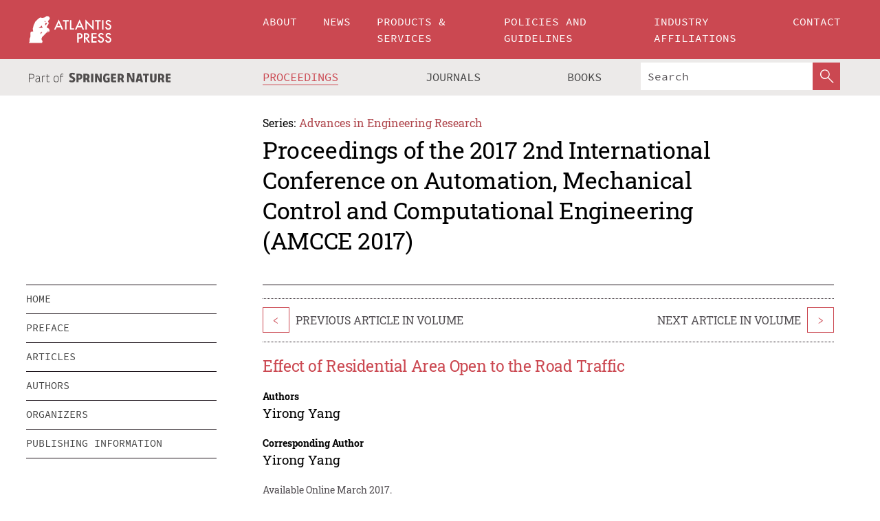

--- FILE ---
content_type: text/html;charset=utf-8
request_url: https://www.atlantis-press.com/proceedings/amcce-17/25872272
body_size: 7623
content:
<!DOCTYPE html>
<html lang="en" xml:lang="en"  xmlns:mml="http://www.w3.org/1998/Math/MathML">
	<head>
		<meta charset="utf-8" />
		<meta http-equiv="x-ua-compatible" content="ie=edge">
		<title>Effect of Residential Area Open to the Road Traffic | Atlantis Press</title>
		<meta name="description" content="In order to evaluate the effect of residential area open to the road traffic, we select an initial evaluation indexes with domestic and international traffic management standards at first. Then, since the requirements of distinct cities are different, we choosing Shenzhen as the direct study target. AHP is used to do the further selection and obtain..."/>
		<meta name="citation_title" content="Effect of Residential Area Open to the Road Traffic"/>
		<meta name="citation_author" content="Yirong Yang"/>
		<meta name="citation_publication_date" content="2017/03"/>
		<meta name="citation_publisher" content="Atlantis Press"/>
		<meta name="citation_conference_title" content="2017 2nd International Conference on Automation, Mechanical Control and Computational Engineering (AMCCE 2017)"/>
		<meta name="citation_pdf_url" content="https://www.atlantis-press.com/article/25872272.pdf"/>
		<meta name="citation_abstract_html_url" content="https://www.atlantis-press.com/proceedings/amcce-17/25872272"/>
		<meta name="citation_keywords" content="Residential Area Open, AHP, evaluation index"/>
		<meta name="citation_doi" content="10.2991/amcce-17.2017.40"/>
		<meta name="citation_firstpage" content="234"/>
		<meta name="citation_lastpage" content="237"/>
		<meta name="citation_isbn" content="978-94-6252-308-1"/>
		<meta name="citation_issn" content="2352-5401"/>
		<link rel="schema.dc" href="http://purl.org/dc/elements/1.1/"/>
		<link rel="canonical" href="https://www.atlantis-press.com/proceedings/amcce-17/25872272"/>
		<meta name="dc.title" content="Effect of Residential Area Open to the Road Traffic"/>
		<meta name="dc.date" content="2017/03/01"/>
		<meta name="dc.contributor" content="Yirong Yang"/>
		
		<meta name="google-site-verification" content="KbXqECmkG4u41SPnOg7xKarpOc1__nxmSFJD8O-ETRg">
		<meta name="google-site-verification" content="esf3zRvZW3DUm6rnNPeP5zLkXwngJ7yCxdrjPBsC_Cs" />
        <meta name="google-site-verification" content="q42GV0Ck9Ue1ZO-kKDK1k1puTvDHwKW978q5P94tsHA" />
		<meta name="viewport" content="width=device-width, initial-scale=1">
		<link rel="stylesheet" href="/css/v1.0-5371-gfd9dab477/icons.css">
		<link rel="stylesheet" href="/css/v1.0-5371-gfd9dab477/bundle.css">
		<script>
			(function(w,d,s,l,i) {
			    w[l]=w[l]||[];
			    w[l].push({
			    'gtm.start':new Date().getTime(),event:'gtm.js'
			    });
			    var f=d.getElementsByTagName(s)[0],
					j=d.createElement(s),dl=l!='dataLayer'?'&l='+l:'';
			    j.async=true;
			    j.src='https://www.googletagmanager.com/gtm.js?id='+i+dl;
			    f.parentNode.insertBefore(j,f);
			})
			(window,document,'script','dataLayer','GTM-M97PJDV');
		</script>
		<script type="text/javascript">
			function CURRENT_YEAR() { return 2026; }
			var globals = (function(w){
				var globals = {"env":"production","version":"v1.0-5371-gfd9dab477","features":["alerts","notifications","remove-crossref-messages-from-inbox","277--trend-md-tracking-code","315--proceedings-proposal-reminders","67--counter-compliance-logging","441--measurements"]};
				globals.isFeatureEnabled = function(f) { return globals.features.indexOf(f) >= 0; };
				return w.globals = globals;
			})(window);
		</script>
	</head>
	<body>
		<noscript><iframe src="https://www.googletagmanager.com/ns.html?id=GTM-M97PJDV"
		height="0" width="0" style="display:none;visibility:hidden"></iframe></noscript>
		<div><div><div id="clientsidecomponent-0"><div class="src-layouts-Header-container maxWidth src-layouts-Header-main" role="banner"><div class="src-layouts-Header-containerInner maxWidthInner"><a id="logo" href="/" class="src-layouts-Header-logo"><img class="src-layouts-Header-logoImage" src="/images/atlantis-press.svg" title="Atlantis Press" alt="Atlantis Press Logo" width="120" height="40"/></a></div></div><div class="src-layouts-Header-menuSecondary src-layouts-Header-menuContainer maxWidth"><div class="src-layouts-Header-menuContainerInner maxWidthInner"><div class="src-layouts-Header-snLogoImageContainer" role="complementary"><img class="src-layouts-Header-snLogo" alt="Part of Springer Nature" title="Atlantis Press is Part of Springer Nature" src="/images/part-of-springer-nature.svg"/></div><nav class="src-layouts-Header-submenuContainer src-layouts-Header-submenuSecondary" style="margin-top:0" role="navigation" aria-label="SecondaryNavigation"><ul class="src-layouts-Header-submenu"><li class="src-layouts-Header-submenuItem"><a class="src-layouts-Header-submenuLink src-layouts-Header-isActive" href="/proceedings"><span class="">Proceedings</span></a></li><li class="src-layouts-Header-submenuItem"><a class="src-layouts-Header-submenuLink" href="/journals"><span class="">Journals</span></a></li><li class="src-layouts-Header-submenuItem"><a class="src-layouts-Header-submenuLink" href="/books"><span class="">Books</span></a></li></ul><div class="src-layouts-Header-searchMobileInner"><form class="src-layouts-Header-search" action="/search" method="get"><input type="search" class="src-layouts-Header-searchBox" name="q" placeholder="Search" aria-label="Search"/><button type="submit" class="src-layouts-Header-searchButton" aria-label="SearchButton"><img style="width:20px;height:20px;display:block;margin:2px 5px" src="/images/loupe.svg" alt="Search Button Icon" width="20" height="20"/></button></form></div></nav></div></div></div></div><div id="contentContainer" role="main"><div class="src-components-container maxWidth"><div class="src-components-containerInner content maxWidthInner"><div id="contentTitleSidebar" class="src-components-titleSidebar"></div><div id="contentTitle" class="src-components-titleMain"><div class="src-components-padder pageTitle"><div><div class="src-components-series"><div><span class="src-components-seriesLabel">Series:</span><a href="/proceedings/series/aer" class="src-components-seriesLink">Advances in Engineering Research</a></div></div><p class="src-components-proceedingsTitle">Proceedings of the 2017 2nd International Conference on Automation, Mechanical Control and Computational Engineering (AMCCE 2017)</p></div></div></div><div id="sidebar" class="src-components-bodySidebar"><div id="clientsidecomponent-1"><nav id="stickyNav" class="subnav"><ul><li><a href="/proceedings/amcce-17">home</a></li><li><a href="/proceedings/amcce-17/preface">preface</a></li><li><a href="/proceedings/amcce-17/articles">articles</a></li><li><a href="/proceedings/amcce-17/authors">authors</a></li><li><a href="/proceedings/amcce-17/people">organizers</a></li><li><a href="/proceedings/amcce-17/publishing">publishing information</a></li></ul></nav></div></div><div id="contentPage" class="src-components-bodyMain"><div class="src-components-padder"><div class="src-components-withBorder"><article><div class="src-components-prevNextSection"><div class="src-components-prevLinkWrap src-components-paginationLinks"><a class="src-components-prevLink src-components-Search-itemLink" href="/proceedings/amcce-17/25872271" title="Application of Greedy Algorithm in Solving Service Prioritization">&lt;</a><span class="src-components-prevNextLinkText">Previous Article In Volume</span></div><div class="src-components-downloadWrap"></div><div class="src-components-nextLinkWrap src-components-paginationLinks"><span class="src-components-prevNextLinkText">Next Article In Volume</span><a class="src-components-nextLink src-components-Search-itemLink" href="/proceedings/amcce-17/25872273" title="Analysis of frequency control of multi fans in power station">&gt;</a></div></div><h1 class="src-components-title">Effect of Residential Area Open to the Road Traffic</h1><div class="src-components-detailList"><div><div class="src-components-detailLabel">Authors</div><div class="src-components-detailDefinition"><div><span><span>Yirong Yang</span></span><div class="src-components-detailAffiliations"></div></div><div class="src-components-detailAffiliations"></div></div></div></div><div class="src-components-detailList"><div><div class="src-components-detailLabel">Corresponding Author</div><div class="src-components-detailDefinition"><div><span><span>Yirong Yang</span></span><div class="src-components-detailAffiliations"></div></div><div class="src-components-detailAffiliations"></div></div></div></div><div class="src-components-detailTimeline">Available Online March 2017.</div><dl class="src-components-detailList textContent"><dt class="src-components-detailLabel">DOI</dt><dd class="src-components-detailDefinition"><a href="https://doi.org/10.2991/amcce-17.2017.40">10.2991/amcce-17.2017.40</a><a class="src-components-doiLink" href="/using-dois">How to use a DOI?</a></dd><dt class="src-components-detailLabel">Keywords</dt><dd class="src-components-detailDefinition">Residential Area Open, AHP, evaluation index</dd><dt class="src-components-detailLabel" id="abstract-0">Abstract</dt><dd class="src-components-detailDefinition"><div class="src-components-content textContent"><p>In order to evaluate the effect of residential area open to the road traffic, we select an initial evaluation indexes with domestic and international traffic management standards at first. Then, since the requirements of distinct cities are different, we choosing Shenzhen as the direct study target. AHP is used to do the further selection and obtain five indexes to build an evaluation structure.</p></div></dd><dt class="src-components-detailLabel">Copyright</dt><dd class="src-components-detailDefinitionCopyright textContent">© 2017, the Authors. Published by Atlantis Press.</dd><dt class="src-components-detailLabel">Open Access</dt><dd class="src-components-detailDefinitionCopyright textContent"><span>This is an open access article distributed under the CC BY-NC license (<a href="http://creativecommons.org/licenses/by-nc/4.0/" class="ext-link">http://creativecommons.org/licenses/by-nc/4.0/</a>).</span></dd></dl><br/><p><a href="https://www.atlantis-press.com/article/25872272.pdf" class="src-components-link"><span>Download article (PDF)</span></a><br/></p><div class="src-components-prevNextSection"><div class="src-components-prevLinkWrap src-components-paginationLinks"><a class="src-components-prevLink src-components-Search-itemLink" href="/proceedings/amcce-17/25872271" title="Application of Greedy Algorithm in Solving Service Prioritization">&lt;</a><span class="src-components-prevNextLinkText">Previous Article In Volume</span></div><div class="src-components-downloadWrap"></div><div class="src-components-nextLinkWrap src-components-paginationLinks"><span class="src-components-prevNextLinkText">Next Article In Volume</span><a class="src-components-nextLink src-components-Search-itemLink" href="/proceedings/amcce-17/25872273" title="Analysis of frequency control of multi fans in power station">&gt;</a></div></div><div class="src-components-metaContainer textContent"><dl class="src-components-metaList"><dt class="src-components-metaLabel">Volume Title</dt><dd class="src-components-metaDefinition"><a href="/proceedings/amcce-17">Proceedings of the 2017 2nd International Conference on Automation, Mechanical Control and Computational Engineering (AMCCE 2017)</a></dd><dt class="src-components-metaLabel">Series</dt><dd class="src-components-metaDefinition"><a href="/proceedings/series/aer">Advances in Engineering Research</a></dd><dt class="src-components-metaLabel">Publication Date</dt><dd class="src-components-metaDefinition">March 2017</dd><dt class="src-components-metaLabel">ISBN</dt><dd class="src-components-metaDefinition">978-94-6252-308-1</dd><dt class="src-components-metaLabel">ISSN</dt><dd class="src-components-metaDefinition">2352-5401</dd><dt class="src-components-metaLabel">DOI</dt><dd class="src-components-metaDefinition"><a href="https://doi.org/10.2991/amcce-17.2017.40">10.2991/amcce-17.2017.40</a><a style="font-size:0.7rem;margin-left:20px" href="/using-dois">How to use a DOI?</a></dd><dt class="src-components-metaLabel">Copyright</dt><dd class="src-components-metaDefinition">© 2017, the Authors. Published by Atlantis Press.</dd><dt class="src-components-metaLabel">Open Access</dt><dd class="src-components-metaDefinition"><span>This is an open access article distributed under the CC BY-NC license (<a href="http://creativecommons.org/licenses/by-nc/4.0/" class="ext-link">http://creativecommons.org/licenses/by-nc/4.0/</a>).</span></dd></dl></div><div><div id="clientsidecomponent-2" class="src-components-citeContainer"><h3>Cite this article</h3><div><div class="src-components-tabs src-components-tabsNonJustified"><a class="src-components-tab src-components-tabActive">ris</a><a class="src-components-tab false">enw</a><a class="src-components-tab false">bib</a><span class="src-components-spacer"></span></div><div style="clear:left"><div class="src-components-tabContent"><div><pre class="src-components-citationCode">TY  - CONF
AU  - Yirong Yang
PY  - 2017/03
DA  - 2017/03
TI  - Effect of Residential Area Open to the Road Traffic
BT  - Proceedings of the 2017 2nd International Conference on Automation, Mechanical Control and Computational Engineering (AMCCE 2017)
PB  - Atlantis Press
SP  - 234
EP  - 237
SN  - 2352-5401
UR  - https://doi.org/10.2991/amcce-17.2017.40
DO  - 10.2991/amcce-17.2017.40
ID  - Yang2017/03
ER  -
</pre><div><a download="citation.ris" href="[data-uri]" class="src-components-link"><span>download .ris</span></a><span style="padding-left:14px"></span><a href="" class="src-components-button"><span>copy to clipboard</span></a></div></div></div></div></div></div></div></article></div></div></div></div></div></div><footer id="footer" class="src-layouts-Footer-main" role="contentinfo"><div class="src-layouts-Footer-container maxWidth"><div class="src-layouts-Footer-containerInner maxWidthInner"><div class="src-layouts-Footer-about"><h2 class="src-layouts-Footer-titleMain"><a class="src-layouts-Footer-titleLink" href="/">Atlantis Press</a></h2><div class="src-layouts-Footer-aboutText"><p>Atlantis Press – now part of Springer Nature – is a professional publisher of scientific, technical &amp; medical (STM) proceedings, journals and books. We offer world-class services, fast turnaround times and personalised communication. The proceedings and journals on our platform are Open Access and generate millions of downloads every month.</p></div><div class="src-layouts-Footer-contact textContent"><div>For more information, please contact us at: <a href="mailto:contact@atlantis-press.com">contact@atlantis-press.com</a></div></div></div><div class="src-layouts-Footer-linkList"><a class="src-layouts-Footer-link" href="/proceedings"><span>Proceedings</span></a><a class="src-layouts-Footer-link" href="/journals"><span>Journals</span></a><a class="src-layouts-Footer-link" href="/books"><span>Books</span></a><a class="src-layouts-Footer-link" href="/policies"><span>Policies</span></a><button class="src-layouts-Footer-manageCookiesButton" data-cc-action="preferences">Manage Cookies/Do Not Sell My Info</button></div><div class="src-layouts-Footer-linkList"><a class="src-layouts-Footer-link" href="/about"><span>About</span></a><a class="src-layouts-Footer-link" href="/news"><span>News</span></a><a class="src-layouts-Footer-link" href="/contact"><span>Contact</span></a><a class="src-layouts-Footer-link" href="/search"><span>Search</span></a></div></div></div><div class="src-layouts-Footer-copyrightMenu maxWidth"><div class="src-layouts-Footer-copyrightMenuInner maxWidthInner"><div class="src-layouts-Footer-footerLeft">Copyright © 2006-2026 Atlantis Press – now part of Springer Nature</div><div class="src-layouts-Footer-footerRight"><div class="src-layouts-Footer-footerRightItem"><a class="src-layouts-Footer-smallLink" href="/">Home</a><a class="src-layouts-Footer-smallLink" href="/privacy-policy">Privacy Policy</a><a class="src-layouts-Footer-smallLink" href="/terms-of-use">Terms of use</a></div><div class="src-layouts-Footer-footerRightItem"><a target="_blank" class="src-components-social" title="Facebook" href="https://www.facebook.com/AtlantisPress/"><i class="icon-facebook-official"></i></a><a target="_blank" class="src-components-social" title="Twitter" href="https://twitter.com/prmarketingAP"><i class="icon-twitter"></i></a><a target="_blank" class="src-components-social" title="LinkedIn" href="https://www.linkedin.com/company/atlantis-press/"><i class="icon-linkedin-squared"></i></a></div></div></div></div></footer></div>
		<script type="text/x-mathjax-config">
				MathJax.Hub.Config({
				  displayAlign: 'center',
				  "fast-preview": {
					disabled: true
				  },
				  CommonHTML: { linebreaks: { automatic: true } },
				  PreviewHTML: { linebreaks: { automatic: true } },
				  'HTML-CSS': { linebreaks: { automatic: true } },
				  SVG: {
					scale: 90,
					linebreaks: { automatic: true }
				  }
				});
			  </script>
			  <script async src="https://cdnjs.cloudflare.com/ajax/libs/mathjax/2.7.5/MathJax.js?config=MML_SVG"></script>
		<script src="/js/v1.0-5371-gfd9dab477/bundle.js"></script>
		<script>SystemJS.import('main').then(function(main) {main.createClientSideComponents([{"id":"clientsidecomponent-0","module":"layouts/Header","componentClass":"default","props":{"currentPath":"/proceedings/amcce-17/25872272"}},{"id":"clientsidecomponent-1","module":"components/Nav","componentClass":"SubNav","props":{"id":"proceedingsNav","items":[{"link":{"title":"home","href":"/proceedings/amcce-17"}},{"link":{"title":"preface","href":"/proceedings/amcce-17/preface"}},{"link":{"title":"articles","href":"/proceedings/amcce-17/articles"}},{"link":{"title":"authors","href":"/proceedings/amcce-17/authors"}},{"link":{"title":"organizers","href":"/proceedings/amcce-17/people"}},{"link":{"title":"publishing information","href":"/proceedings/amcce-17/publishing"}}]}},{"id":"clientsidecomponent-2","module":"components/article","componentClass":"Cite","props":{"article":{"publicationyear":2017,"article_type_id":3,"proceedings_id":378,"publisher_id":"AMCCE-17-234","publicationdayofmonth":25,"is_depot":false,"createdAt":"2017-03-09T22:22:54.000","lastPageInPublication":"237","hasContentXml":0,"file":"article/file/25872272.pdf","hasXml":1,"fullxml":"\x3c?xml version=\"1.0\" encoding=\"UTF-8\"?>\n\x3c!DOCTYPE article PUBLIC \"-//NLM//DTD JATS (Z39.96) Journal Archiving and Interchange DTD v1.0 20120330//EN\" \"JATS-archivearticle1.dtd\">\n\x3carticle xml:lang=\"en\" xmlns:xlink=\"http://www.w3.org/1999/xlink\">\n\t\x3cfront>\n\t\t\x3cjournal-meta>\n\t\t\t\x3cjournal-id journal-id-type=\"publisher-id\">AER\x3c/journal-id>\n\t\t\t\x3cjournal-title-group>\n\t\t\t\t\x3cjournal-title>Advances in Engineering Research\x3c/journal-title>\n\t\t\t\x3c/journal-title-group>\n\t\t\t\x3cissn pub-type=\"epub\">2352-5401\x3c/issn>\n\t\t\t\x3cpublisher>\n\t\t\t\t\x3cpublisher-name>Atlantis Press\x3c/publisher-name>\n\t\t\t\x3c/publisher>\n\t\t\x3c/journal-meta>\n\t\t\x3carticle-meta>\n\t\t\t\x3carticle-id pub-id-type=\"publisher-id\">AMCCE-17-234\x3c/article-id>\n\t\t\t\x3carticle-id pub-id-type=\"doi\">10.2991/amcce-17.2017.40\x3c/article-id>\n\t\t\t\x3carticle-categories>\n\t\t\t\t\x3csubj-group subj-group-type=\"article type\">\n\t\t\t\t\t\x3csubject>Proceedings Article\x3c/subject>\n\t\t\t\t\x3c/subj-group>\n\t\t\t\x3c/article-categories>\n\t\t\t\x3ctitle-group>\n\t\t\t\t\x3carticle-title>Effect of Residential Area Open to the Road Traffic\x3c/article-title>\n\t\t\t\x3c/title-group>\n\t\t\t\x3ccontrib-group>\n\t\t\t\t\x3ccontrib contrib-type=\"author\" corresp=\"yes\">\n\t\t\t\t\t\x3cname>\n\t\t\t\t\t\t\x3csurname>Yang\x3c/surname>\n\t\t\t\t\t\t\x3cgiven-names>Yirong\x3c/given-names>\n\t\t\t\t\t\x3c/name>\n\t\t\t\t\x3c/contrib>\n\t\t\t\x3c/contrib-group>\n\t\t\t\x3cfpage>234\x3c/fpage>\n\t\t\t\x3clpage>237\x3c/lpage>\n\t\t\t\n\t\t\t\x3chistory/>\n\t\t\t\x3cabstract>&lt;p&gt;In order to evaluate the effect of residential area open to the road traffic, we select an initial evaluation indexes with domestic and international traffic management standards at first. Then, since the requirements of distinct cities are different, we choosing Shenzhen as the direct study target. AHP is used to do the further selection and obtain five indexes to build an evaluation structure.&lt;/p&gt;\x3c/abstract>\n\t\t\t\x3ckwd-group>\n\t\t\t\t\x3ckwd>Residential Area Open, AHP, evaluation index\x3c/kwd>\n\t\t\t\x3c/kwd-group>\n\t\t\t\x3cpermissions>\n\t\t\t\t\x3ccopyright-statement>© 2017, the Authors. Published by Atlantis Press.\x3c/copyright-statement>\n\t\t\t\t\x3ccopyright-year>2017\x3c/copyright-year>\n\t\t\t\t\x3clicense license-type=\"open-access\">\n\t\t\t\t\t\x3clicense-p>This is an open access article distributed under the CC BY-NC license (\x3cext-link ext-link-type=\"uri\" xlink:href=\"http://creativecommons.org/licenses/by-nc/4.0/\">http://creativecommons.org/licenses/by-nc/4.0/\x3c/ext-link>).\x3c/license-p>\n\t\t\t\t\x3c/license>\n\t\t\t\x3c/permissions>\n\t\t\t\x3cconference>\n\t\t\t\t\x3cconf-acronym>amcce-17\x3c/conf-acronym>\n\t\t\t\t\x3cconf-date>2017\x3c/conf-date>\n\t\t\t\t\x3cconf-name>2017 2nd International Conference on Automation, Mechanical Control and Computational Engineering (AMCCE 2017)\x3c/conf-name>\n\t\t\t\x3c/conference>\n\t\t\t\x3cself-uri content-type=\"pdf\" xlink:href=\"25872272.pdf\"/>\n\t\t\x3cpub-date pub-type=\"epub\">\x3cyear/>\x3cmonth/>\x3cday/>\x3c/pub-date>\x3c/article-meta>\n\t\x3c/front>\n\x3c/article>","isPublic":1,"title":"Effect of Residential Area Open to the Road Traffic","firstPageInPublication":"234","subtitleHtml":null,"corresponding_author_country_id":null,"titleHtml":"Effect of Residential Area Open to the Road Traffic","id":25872272,"updatedAt":"2017-10-15T00:24:12.000","isFinal":1,"sessionName":null,"subtitle":null,"date_deleted":null,"isSubmittable":1,"state":"APPROVED","publicationDate":null,"publicationmonth":3,"metadata_json":{"doi":"10.2991/amcce-17.2017.40","fpage":"234","lpage":"237","title":"Effect of Residential Area Open to the Road Traffic","authors":[{"name":"Yirong Yang","collab":"","surname":"Yang","givenNames":"Yirong","isCorrespondingAuthor":true}],"journal":null,"license":{"type":"open-access","description":"This is an open access article distributed under the CC BY-NC license (\x3ca href=\"http://creativecommons.org/licenses/by-nc/4.0/\" class=\"ext-link\">http://creativecommons.org/licenses/by-nc/4.0/\x3c/a>)."},"abstract":"In order to evaluate the effect of residential area open to the road traffic, we select an initial evaluation indexes with domestic and international traffic management standards at first. Then, since the requirements of distinct cities are different, we choosing Shenzhen as the direct study target. AHP is used to do the further selection and obtain five indexes to build an evaluation structure.","keywords":["Residential Area Open, AHP, evaluation index"],"pseudoId":"AMCCE-17-234","timeline":{"available":{"day":"9","year":"2017","month":"3"}},"abstracts":[{"html":"\x3cp>In order to evaluate the effect of residential area open to the road traffic, we select an initial evaluation indexes with domestic and international traffic management standards at first. Then, since the requirements of distinct cities are different, we choosing Shenzhen as the direct study target. AHP is used to do the further selection and obtain five indexes to build an evaluation structure.\x3c/p>","title":"Abstract"}],"titleHtml":"Effect of Residential Area Open to the Road Traffic","authorData":{"authorNotes":[],"contribGroups":[{"authors":[{"name":"Yirong Yang","refs":[],"email":"","collab":"","surname":"Yang","contribIds":[],"givenNames":"Yirong","corresponding":true}],"affiliations":[]}]},"categories":[{"type":"article type","title":"Proceedings Article"}],"conference":{"date":"","name":"","acronym":"amcce-17"},"pdfFilename":"25872272.pdf","permissions":{"copyrightYear":"2017","copyrightStatement":"© 2017, the Authors. Published by Atlantis Press."},"proceedingsSeries":{"code":"AER","issn":"2352-5401","title":"Advances in Engineering Research"}},"corresponding_author_affiliation":"","zipentry_filename":"25872272.pdf","doi":"10.2991/amcce-17.2017.40","type":"proceedings","proceedings_session_id":null,"proceedings":{"state":"PUBLISHED","printIsbn":null,"conferenceName":"2017 2nd International Conference on Automation, Mechanical Control and Computational Engineering (AMCCE 2017)","updatedAt":"2017-10-19T10:27:57.000","numberInBFlux":null,"editors":"Hengxin Liu, Muxin Wan ","id":378,"conferenceEndDate":"2017-03-26T00:00:00.000","code":"amcce-17","title":"Proceedings of the 2017 2nd International Conference on Automation, Mechanical Control and Computational Engineering (AMCCE 2017)","print":false,"isbn":"978-94-6252-308-1","organizer_user_id":null,"publicationDate":"2017-03-25T00:00:00.000","seriesVolume":118,"conferenceStartDate":"2017-03-25T00:00:00.000","createdAt":"2017-03-25T00:00:00.000","series":{"id":5,"code":"AER","p_issn":"","e_issn":"2352-5401","is_doaj":false,"name":"Advances in Engineering Research","doaj_id":null}},"articleType":{"id":3,"title":"Proceedings Article"}}}}])});</script>
		<!-- Global site tag (gtag.js) - Google Analytics -->
				<script async src="https://www.googletagmanager.com/gtag/js?id=UA-3203984-3"></script>
				<script type="text/plain" data-cc-script="C02">
					window.dataLayer = window.dataLayer || [];
					function gtag(){dataLayer.push(arguments);}
					gtag('js', new Date());
					gtag('config', 'UA-3203984-3');
				</script>
		<script type="application/ld+json">{"@context": "http://schema.org","@graph": [
    {
        "@type": "ScholarlyArticle",
        "@id": "#article",
        "headline": "Effect of Residential Area Open to the Road Traffic",
        "name": "Effect of Residential Area Open to the Road Traffic",
        "keywords": "Residential Area Open, AHP, evaluation index",
        "description": "In order to evaluate the effect of residential area open to the road traffic, we select an initial evaluation indexes with domestic and international traffic management standards at first. Then, since the requirements of distinct cities are different, we choosing Shenzhen as the direct study target. AHP is used to do the further selection and obtain five indexes to build an evaluation structure.",
        "pageStart": "234",
        "pageEnd": "237",
        "datePublished": "2017/03",
        "url": "https://www.atlantis-press.com/proceedings/amcce-17/25872272",
        "sameAs": "https://doi.org/10.2991/amcce-17.2017.40",
        "author": [
            {
                "@type": "Person",
                "name": "Yirong Yang"
            }
        ],
        "isPartof": {
            "url": "/proceedings/amcce-17"
        }
    }
]}</script>
		<script>(function (w, d, id) {if (!d.documentElement) {return;}var t, rest, e, eTop, eHeight, isSticky, h = function () {var shouldBeSticky = isSticky;t = typeof w.pageXOffset !== "undefined" ? w.pageYOffset : ((d.compatMode || "") === "CSS1Compat") ? d.documentElement.scrollTop : d.body.scrollTop;if (typeof t !== "number") {return;}e = d.getElementById(id);if (!e) {return;}if (typeof eTop === "undefined") {eTop = (function (ptr) {var ret = 0;do {ret += ptr.offsetTop;} while (ptr = ptr.offsetParent);return ret;})(e);eHeight = e.offsetHeight;}if (d.documentElement.offsetWidth < 860) {shouldBeSticky = false;} else {shouldBeSticky = t > eTop && document.getElementById("contentPage").offsetHeight > eHeight + 10;}if (!isSticky && shouldBeSticky) {isSticky = true;e.setAttribute("data-w", e.style.width);e.setAttribute("data-pos", e.style.position);e.setAttribute("data-t", e.style.top);e.style.width = e.offsetWidth + "px";e.style.position = "fixed";} else if (isSticky && !shouldBeSticky) {isSticky = false;e.style.width = e.getAttribute("data-w");e.style.top = e.getAttribute("data-t");e.style.position = e.getAttribute("data-pos");}if (isSticky) {rest = d.documentElement.offsetHeight- d.getElementById("footer").offsetHeight- e.offsetHeight- t;if (rest < 0) {e.style.top = "" + rest + "px";} else if (e.style.top !== "0") {e.style.top = "0";}}};h();w.addEventListener("scroll", h);w.addEventListener("resize", h);w.addEventListener("orientationchange", h);})(window, document, "stickyNav");</script>
		
		<script>SystemJS.import('stats').then(function(stats) { stats.init(); })</script>
	</body>
</html>
